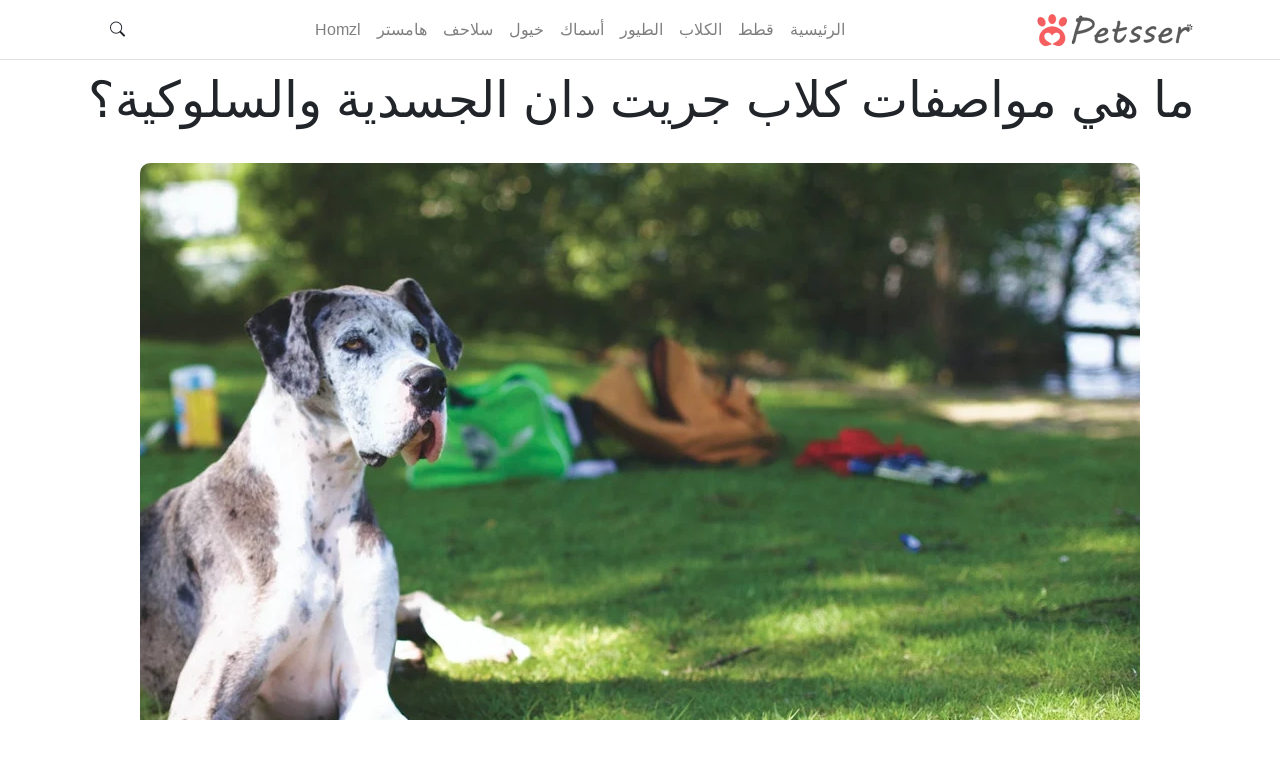

--- FILE ---
content_type: text/html; charset=UTF-8
request_url: https://petsser.com/%D9%85%D9%88%D8%A7%D8%B5%D9%81%D8%A7%D8%AA-%D9%83%D9%84%D8%A7%D8%A8-%D8%AC%D8%B1%D9%8A%D8%AA-%D8%AF%D8%A7%D9%86-%D8%A7%D9%84%D8%AC%D8%B3%D8%AF%D9%8A%D8%A9-%D8%A7%D9%84%D8%B3%D9%84%D9%88%D9%83%D9%8A/
body_size: 19195
content:
<!DOCTYPE html>
<html dir="rtl" lang="ar">
<head>
    <meta charset="UTF-8"/>
    <meta name="viewport" content="initial-scale = 1.0, maximum-scale = 1.0, user-scalable = no, width = device-width">
    <link rel="pingback" href="https://petsser.com/xmlrpc.php"/>
    <meta http-equiv="X-UA-Compatible" content="IE=edge,chrome=1">
            <link href="https://petsser.com/wp-content/themes/promediazcore/assets/css/ar/bootstrap.min.css" rel="stylesheet">
        <link href="https://petsser.com/wp-content/themes/promediazcore/style.css" rel="stylesheet">
        <link href="https://petsser.com/wp-content/themes/promediazcore/assets/css/ar_style.css" rel="stylesheet">
        <meta name='robots' content='index, follow, max-image-preview:large, max-snippet:-1, max-video-preview:-1' />

	<!-- This site is optimized with the Yoast SEO plugin v26.5 - https://yoast.com/wordpress/plugins/seo/ -->
	<title>ما هي مواصفات كلاب جريت دان الجسدية والسلوكية؟</title>
	<meta name="description" content="كلب جريت دان من الكلاب الكبيرة والضخمة والتي تمتلك شكل وجسد قوي، مما يجعل الكثير من الناس يرغبون في تربيته، فما هي مواصفاته؟" />
	<link rel="canonical" href="https://petsser.com/مواصفات-كلاب-جريت-دان-الجسدية-السلوكي/" />
	<meta property="og:locale" content="ar_AR" />
	<meta property="og:type" content="article" />
	<meta property="og:title" content="ما هي مواصفات كلاب جريت دان الجسدية والسلوكية؟" />
	<meta property="og:description" content="كلب جريت دان من الكلاب الكبيرة والضخمة والتي تمتلك شكل وجسد قوي، مما يجعل الكثير من الناس يرغبون في تربيته، فما هي مواصفاته؟" />
	<meta property="og:url" content="https://petsser.com/مواصفات-كلاب-جريت-دان-الجسدية-السلوكي/" />
	<meta property="og:site_name" content="Petsser" />
	<meta property="article:author" content="https://www.facebook.com/RosetteRafaat2" />
	<meta property="article:published_time" content="2022-08-11T06:36:31+00:00" />
	<meta property="og:image" content="https://petsser.com/wp-content/uploads/2022/01/great_dane.jpg" />
	<meta property="og:image:width" content="1000" />
	<meta property="og:image:height" content="750" />
	<meta property="og:image:type" content="image/jpeg" />
	<meta name="author" content="Rosette Rafaat" />
	<meta name="twitter:card" content="summary_large_image" />
	<meta name="twitter:label1" content="كُتب بواسطة" />
	<meta name="twitter:data1" content="Rosette Rafaat" />
	<meta name="twitter:label2" content="وقت القراءة المُقدّر" />
	<meta name="twitter:data2" content="5 دقائق" />
	<script type="application/ld+json" class="yoast-schema-graph">{"@context":"https://schema.org","@graph":[{"@type":"Article","@id":"https://petsser.com/%d9%85%d9%88%d8%a7%d8%b5%d9%81%d8%a7%d8%aa-%d9%83%d9%84%d8%a7%d8%a8-%d8%ac%d8%b1%d9%8a%d8%aa-%d8%af%d8%a7%d9%86-%d8%a7%d9%84%d8%ac%d8%b3%d8%af%d9%8a%d8%a9-%d8%a7%d9%84%d8%b3%d9%84%d9%88%d9%83%d9%8a/#article","isPartOf":{"@id":"https://petsser.com/%d9%85%d9%88%d8%a7%d8%b5%d9%81%d8%a7%d8%aa-%d9%83%d9%84%d8%a7%d8%a8-%d8%ac%d8%b1%d9%8a%d8%aa-%d8%af%d8%a7%d9%86-%d8%a7%d9%84%d8%ac%d8%b3%d8%af%d9%8a%d8%a9-%d8%a7%d9%84%d8%b3%d9%84%d9%88%d9%83%d9%8a/"},"author":{"name":"Rosette Rafaat","@id":"https://petsser.com/#/schema/person/7c8fab831e084f966d94b93ebff805e8"},"headline":"ما هي مواصفات كلاب جريت دان الجسدية والسلوكية؟","datePublished":"2022-08-11T06:36:31+00:00","mainEntityOfPage":{"@id":"https://petsser.com/%d9%85%d9%88%d8%a7%d8%b5%d9%81%d8%a7%d8%aa-%d9%83%d9%84%d8%a7%d8%a8-%d8%ac%d8%b1%d9%8a%d8%aa-%d8%af%d8%a7%d9%86-%d8%a7%d9%84%d8%ac%d8%b3%d8%af%d9%8a%d8%a9-%d8%a7%d9%84%d8%b3%d9%84%d9%88%d9%83%d9%8a/"},"wordCount":2,"commentCount":0,"publisher":{"@id":"https://petsser.com/#organization"},"image":{"@id":"https://petsser.com/%d9%85%d9%88%d8%a7%d8%b5%d9%81%d8%a7%d8%aa-%d9%83%d9%84%d8%a7%d8%a8-%d8%ac%d8%b1%d9%8a%d8%aa-%d8%af%d8%a7%d9%86-%d8%a7%d9%84%d8%ac%d8%b3%d8%af%d9%8a%d8%a9-%d8%a7%d9%84%d8%b3%d9%84%d9%88%d9%83%d9%8a/#primaryimage"},"thumbnailUrl":"https://petsser.com/wp-content/uploads/2022/01/great_dane.jpg","keywords":["كلب جريت دان"],"articleSection":["كلب جريت دان"],"inLanguage":"ar","potentialAction":[{"@type":"CommentAction","name":"Comment","target":["https://petsser.com/%d9%85%d9%88%d8%a7%d8%b5%d9%81%d8%a7%d8%aa-%d9%83%d9%84%d8%a7%d8%a8-%d8%ac%d8%b1%d9%8a%d8%aa-%d8%af%d8%a7%d9%86-%d8%a7%d9%84%d8%ac%d8%b3%d8%af%d9%8a%d8%a9-%d8%a7%d9%84%d8%b3%d9%84%d9%88%d9%83%d9%8a/#respond"]}]},{"@type":"WebPage","@id":"https://petsser.com/%d9%85%d9%88%d8%a7%d8%b5%d9%81%d8%a7%d8%aa-%d9%83%d9%84%d8%a7%d8%a8-%d8%ac%d8%b1%d9%8a%d8%aa-%d8%af%d8%a7%d9%86-%d8%a7%d9%84%d8%ac%d8%b3%d8%af%d9%8a%d8%a9-%d8%a7%d9%84%d8%b3%d9%84%d9%88%d9%83%d9%8a/","url":"https://petsser.com/%d9%85%d9%88%d8%a7%d8%b5%d9%81%d8%a7%d8%aa-%d9%83%d9%84%d8%a7%d8%a8-%d8%ac%d8%b1%d9%8a%d8%aa-%d8%af%d8%a7%d9%86-%d8%a7%d9%84%d8%ac%d8%b3%d8%af%d9%8a%d8%a9-%d8%a7%d9%84%d8%b3%d9%84%d9%88%d9%83%d9%8a/","name":"ما هي مواصفات كلاب جريت دان الجسدية والسلوكية؟","isPartOf":{"@id":"https://petsser.com/#website"},"primaryImageOfPage":{"@id":"https://petsser.com/%d9%85%d9%88%d8%a7%d8%b5%d9%81%d8%a7%d8%aa-%d9%83%d9%84%d8%a7%d8%a8-%d8%ac%d8%b1%d9%8a%d8%aa-%d8%af%d8%a7%d9%86-%d8%a7%d9%84%d8%ac%d8%b3%d8%af%d9%8a%d8%a9-%d8%a7%d9%84%d8%b3%d9%84%d9%88%d9%83%d9%8a/#primaryimage"},"image":{"@id":"https://petsser.com/%d9%85%d9%88%d8%a7%d8%b5%d9%81%d8%a7%d8%aa-%d9%83%d9%84%d8%a7%d8%a8-%d8%ac%d8%b1%d9%8a%d8%aa-%d8%af%d8%a7%d9%86-%d8%a7%d9%84%d8%ac%d8%b3%d8%af%d9%8a%d8%a9-%d8%a7%d9%84%d8%b3%d9%84%d9%88%d9%83%d9%8a/#primaryimage"},"thumbnailUrl":"https://petsser.com/wp-content/uploads/2022/01/great_dane.jpg","datePublished":"2022-08-11T06:36:31+00:00","description":"كلب جريت دان من الكلاب الكبيرة والضخمة والتي تمتلك شكل وجسد قوي، مما يجعل الكثير من الناس يرغبون في تربيته، فما هي مواصفاته؟","breadcrumb":{"@id":"https://petsser.com/%d9%85%d9%88%d8%a7%d8%b5%d9%81%d8%a7%d8%aa-%d9%83%d9%84%d8%a7%d8%a8-%d8%ac%d8%b1%d9%8a%d8%aa-%d8%af%d8%a7%d9%86-%d8%a7%d9%84%d8%ac%d8%b3%d8%af%d9%8a%d8%a9-%d8%a7%d9%84%d8%b3%d9%84%d9%88%d9%83%d9%8a/#breadcrumb"},"inLanguage":"ar","potentialAction":[{"@type":"ReadAction","target":["https://petsser.com/%d9%85%d9%88%d8%a7%d8%b5%d9%81%d8%a7%d8%aa-%d9%83%d9%84%d8%a7%d8%a8-%d8%ac%d8%b1%d9%8a%d8%aa-%d8%af%d8%a7%d9%86-%d8%a7%d9%84%d8%ac%d8%b3%d8%af%d9%8a%d8%a9-%d8%a7%d9%84%d8%b3%d9%84%d9%88%d9%83%d9%8a/"]}]},{"@type":"ImageObject","inLanguage":"ar","@id":"https://petsser.com/%d9%85%d9%88%d8%a7%d8%b5%d9%81%d8%a7%d8%aa-%d9%83%d9%84%d8%a7%d8%a8-%d8%ac%d8%b1%d9%8a%d8%aa-%d8%af%d8%a7%d9%86-%d8%a7%d9%84%d8%ac%d8%b3%d8%af%d9%8a%d8%a9-%d8%a7%d9%84%d8%b3%d9%84%d9%88%d9%83%d9%8a/#primaryimage","url":"https://petsser.com/wp-content/uploads/2022/01/great_dane.jpg","contentUrl":"https://petsser.com/wp-content/uploads/2022/01/great_dane.jpg","width":1000,"height":750,"caption":"دنواه"},{"@type":"BreadcrumbList","@id":"https://petsser.com/%d9%85%d9%88%d8%a7%d8%b5%d9%81%d8%a7%d8%aa-%d9%83%d9%84%d8%a7%d8%a8-%d8%ac%d8%b1%d9%8a%d8%aa-%d8%af%d8%a7%d9%86-%d8%a7%d9%84%d8%ac%d8%b3%d8%af%d9%8a%d8%a9-%d8%a7%d9%84%d8%b3%d9%84%d9%88%d9%83%d9%8a/#breadcrumb","itemListElement":[{"@type":"ListItem","position":1,"name":"Home","item":"https://petsser.com/"},{"@type":"ListItem","position":2,"name":"الكلاب","item":"https://petsser.com/category/%d8%a7%d9%84%d9%83%d9%84%d8%a7%d8%a8/"},{"@type":"ListItem","position":3,"name":"كلب جريت دان","item":"https://petsser.com/category/%d8%a7%d9%84%d9%83%d9%84%d8%a7%d8%a8/%d9%83%d9%84%d8%a8-%d8%ac%d8%b1%d9%8a%d8%aa-%d8%af%d8%a7%d9%86/"},{"@type":"ListItem","position":4,"name":"ما هي مواصفات كلاب جريت دان الجسدية والسلوكية؟"}]},{"@type":"WebSite","@id":"https://petsser.com/#website","url":"https://petsser.com/","name":"Petsser","description":"Petsser","publisher":{"@id":"https://petsser.com/#organization"},"potentialAction":[{"@type":"SearchAction","target":{"@type":"EntryPoint","urlTemplate":"https://petsser.com/?s={search_term_string}"},"query-input":{"@type":"PropertyValueSpecification","valueRequired":true,"valueName":"search_term_string"}}],"inLanguage":"ar"},{"@type":"Organization","@id":"https://petsser.com/#organization","name":"Homzl","url":"https://petsser.com/","logo":{"@type":"ImageObject","inLanguage":"ar","@id":"https://petsser.com/#/schema/logo/image/","url":"https://petsser.com/wp-content/uploads/2021/04/homzl-logo.png","contentUrl":"https://petsser.com/wp-content/uploads/2021/04/homzl-logo.png","width":160,"height":38,"caption":"Homzl"},"image":{"@id":"https://petsser.com/#/schema/logo/image/"}},{"@type":"Person","@id":"https://petsser.com/#/schema/person/7c8fab831e084f966d94b93ebff805e8","name":"Rosette Rafaat","image":{"@type":"ImageObject","inLanguage":"ar","@id":"https://petsser.com/#/schema/person/image/","url":"https://secure.gravatar.com/avatar/2ae105e110323020508e9219dcd62dabaeed18b89f7c7e65ae9047c1f23c3133?s=96&d=mm&r=g","contentUrl":"https://secure.gravatar.com/avatar/2ae105e110323020508e9219dcd62dabaeed18b89f7c7e65ae9047c1f23c3133?s=96&d=mm&r=g","caption":"Rosette Rafaat"},"sameAs":["https://www.facebook.com/RosetteRafaat2","https://www.linkedin.com/in/rosetter/","https://www.youtube.com/channel/UCcjteQi_QuyP7W2Se_6jx4w"],"url":"https://petsser.com/author/rorafaat/"}]}</script>
	<!-- / Yoast SEO plugin. -->


<link rel="alternate" type="application/rss+xml" title="Petsser &laquo; الخلاصة" href="https://petsser.com/feed/" />
<link rel="alternate" type="application/rss+xml" title="Petsser &laquo; خلاصة التعليقات" href="https://petsser.com/comments/feed/" />
<link rel="alternate" type="application/rss+xml" title="Petsser &laquo; ما هي مواصفات كلاب جريت دان الجسدية والسلوكية؟ خلاصة التعليقات" href="https://petsser.com/%d9%85%d9%88%d8%a7%d8%b5%d9%81%d8%a7%d8%aa-%d9%83%d9%84%d8%a7%d8%a8-%d8%ac%d8%b1%d9%8a%d8%aa-%d8%af%d8%a7%d9%86-%d8%a7%d9%84%d8%ac%d8%b3%d8%af%d9%8a%d8%a9-%d8%a7%d9%84%d8%b3%d9%84%d9%88%d9%83%d9%8a/feed/" />
<style id='wp-img-auto-sizes-contain-inline-css' type='text/css'>
img:is([sizes=auto i],[sizes^="auto," i]){contain-intrinsic-size:3000px 1500px}
/*# sourceURL=wp-img-auto-sizes-contain-inline-css */
</style>
<link rel='stylesheet' id='formidable-css' href='https://petsser.com/wp-content/plugins/formidable/css/formidableforms.css?ver=1272326' type='text/css' media='all' />
<style id='classic-theme-styles-inline-css' type='text/css'>
/*! This file is auto-generated */
.wp-block-button__link{color:#fff;background-color:#32373c;border-radius:9999px;box-shadow:none;text-decoration:none;padding:calc(.667em + 2px) calc(1.333em + 2px);font-size:1.125em}.wp-block-file__button{background:#32373c;color:#fff;text-decoration:none}
/*# sourceURL=/wp-includes/css/classic-themes.min.css */
</style>
<link rel="https://api.w.org/" href="https://petsser.com/wp-json/" /><link rel="alternate" title="JSON" type="application/json" href="https://petsser.com/wp-json/wp/v2/posts/42049" /><link rel="EditURI" type="application/rsd+xml" title="RSD" href="https://petsser.com/xmlrpc.php?rsd" />
<link rel='shortlink' href='https://petsser.com/?p=42049' />
<script>document.documentElement.className += " js";</script>
    <link rel="icon" href="https://petsser.com/wp-content/uploads/2021/06/Petsser-icon.png" type="image/x-icon">
    <!-- Global site tag (gtag.js) - Google Analytics -->
<script async src="https://www.googletagmanager.com/gtag/js?id=UA-127223763-8"></script>
<script>
  window.dataLayer = window.dataLayer || [];
  function gtag(){dataLayer.push(arguments);}
  gtag('js', new Date());

  gtag('config', 'UA-127223763-8');
</script>
<script async src="https://pagead2.googlesyndication.com/pagead/js/adsbygoogle.js?client=ca-pub-5865920611124305"
     crossorigin="anonymous"></script><style>
/***************** General ****************************/
/*** Colors ****/

.pro-styled-full-width{
    background:#f65e5e;
}
.pro-styled-full-width input, .pro-styled-full-width select{
    background:#f41f1f;
}
.pro-styled-full-width input[type="submit"]:hover{
    background:#5d5d5d;
}

.pro-simple-footer .pro-footerTop .pro-title span{
    border-color: #f41f1f;
}
#pro-footerMenu li.current-menu-item a{
    color: #f65e5e !important;
}
a, .cart-contents, a.pro-colored-link  {
    color: #f65e5e;
}
a:hover {
    color: #f41f1f;
}
.pro-keywords-tags a, .pro-keywords-tags a:hover, .pro-colored-btn, .pro-colored-btn:hover, .pro-horizontal-form input[type="submit"],
a.pro-thin-btn.pro-thin-reset:hover{
    color:#ffffff;
}
.pro-keywords-tags a, .numberedPagination .page-numbers, .pro-horizontal-form input[type="submit"]:hover,
a.pro-thin-btn.pro-thin-reset:hover {
    background:#f65e5e;
}
.pro-keywords-tags a:hover, .pro-colored-btn, .numberedPagination .current, .numberedPagination .page-numbers:hover, a.pro-thin-btn,
.oneRelatedItemTitle, .pro-horizontal-form input[type="submit"], a.pro-thin-btn.pro-thin-reset, .pro-separator:after  {
    background:#f41f1f;
}
.pro-comment-submit{
    background:#f65e5e !important;
}
.pro-comment-submit:hover{
    background:#f41f1f !important;
}
.pro-colored-btn, .numberedPagination .current, a.pro-thin-btn{
    border: 2px solid #f65e5e;
}
.pro-single-article-category-image:hover, .pro-comment-form-input, .pro-comment-submit, a.pro-thin-btn   {
    border: 2px solid #f41f1f;
}

.pro-colored-btn:hover{
    background: #5d5d5d;
    border: 2px solid #000000;
}
.pro-smallMainNavArea {
    border-bottom: 2px solid #f4adad;
}
.relatedPostsSecTitle span {
    border-bottom: 3px solid #f41f1f;
}
.tableOfContentTitle span {
    border-bottom: 3px solid #f41f1f !important;
}
.pro-comment-submit {
    margin-right: 15px;
}
table.pro-styled-table-hovered td{
    border:1px solid #e4e4e4;
}
.pro-separator {
    background: #d6d6d6;
}
table.pro-styled-table-hovered tr:hover {
    background-color: #e4e4e4 !important;
}
.pro-heading-bottomBorder .pro-heading-colored-border {
    border-color: #f41f1f !important;
}
.comment-element .reply a {
    border-color: #f41f1f;
}
.sbtn {
    border-color: #f65e5e;
    background-color: #f41f1f;
}
@media screen and (max-width: 1200px){
    .sbtn {
        background-color: #ffffff;
        border-color: #e8e8e8;
        color: #f41f1f;
    }
}
</style><style id='global-styles-inline-css' type='text/css'>
:root{--wp--preset--aspect-ratio--square: 1;--wp--preset--aspect-ratio--4-3: 4/3;--wp--preset--aspect-ratio--3-4: 3/4;--wp--preset--aspect-ratio--3-2: 3/2;--wp--preset--aspect-ratio--2-3: 2/3;--wp--preset--aspect-ratio--16-9: 16/9;--wp--preset--aspect-ratio--9-16: 9/16;--wp--preset--color--black: #000000;--wp--preset--color--cyan-bluish-gray: #abb8c3;--wp--preset--color--white: #ffffff;--wp--preset--color--pale-pink: #f78da7;--wp--preset--color--vivid-red: #cf2e2e;--wp--preset--color--luminous-vivid-orange: #ff6900;--wp--preset--color--luminous-vivid-amber: #fcb900;--wp--preset--color--light-green-cyan: #7bdcb5;--wp--preset--color--vivid-green-cyan: #00d084;--wp--preset--color--pale-cyan-blue: #8ed1fc;--wp--preset--color--vivid-cyan-blue: #0693e3;--wp--preset--color--vivid-purple: #9b51e0;--wp--preset--gradient--vivid-cyan-blue-to-vivid-purple: linear-gradient(135deg,rgb(6,147,227) 0%,rgb(155,81,224) 100%);--wp--preset--gradient--light-green-cyan-to-vivid-green-cyan: linear-gradient(135deg,rgb(122,220,180) 0%,rgb(0,208,130) 100%);--wp--preset--gradient--luminous-vivid-amber-to-luminous-vivid-orange: linear-gradient(135deg,rgb(252,185,0) 0%,rgb(255,105,0) 100%);--wp--preset--gradient--luminous-vivid-orange-to-vivid-red: linear-gradient(135deg,rgb(255,105,0) 0%,rgb(207,46,46) 100%);--wp--preset--gradient--very-light-gray-to-cyan-bluish-gray: linear-gradient(135deg,rgb(238,238,238) 0%,rgb(169,184,195) 100%);--wp--preset--gradient--cool-to-warm-spectrum: linear-gradient(135deg,rgb(74,234,220) 0%,rgb(151,120,209) 20%,rgb(207,42,186) 40%,rgb(238,44,130) 60%,rgb(251,105,98) 80%,rgb(254,248,76) 100%);--wp--preset--gradient--blush-light-purple: linear-gradient(135deg,rgb(255,206,236) 0%,rgb(152,150,240) 100%);--wp--preset--gradient--blush-bordeaux: linear-gradient(135deg,rgb(254,205,165) 0%,rgb(254,45,45) 50%,rgb(107,0,62) 100%);--wp--preset--gradient--luminous-dusk: linear-gradient(135deg,rgb(255,203,112) 0%,rgb(199,81,192) 50%,rgb(65,88,208) 100%);--wp--preset--gradient--pale-ocean: linear-gradient(135deg,rgb(255,245,203) 0%,rgb(182,227,212) 50%,rgb(51,167,181) 100%);--wp--preset--gradient--electric-grass: linear-gradient(135deg,rgb(202,248,128) 0%,rgb(113,206,126) 100%);--wp--preset--gradient--midnight: linear-gradient(135deg,rgb(2,3,129) 0%,rgb(40,116,252) 100%);--wp--preset--font-size--small: 13px;--wp--preset--font-size--medium: 20px;--wp--preset--font-size--large: 36px;--wp--preset--font-size--x-large: 42px;--wp--preset--spacing--20: 0.44rem;--wp--preset--spacing--30: 0.67rem;--wp--preset--spacing--40: 1rem;--wp--preset--spacing--50: 1.5rem;--wp--preset--spacing--60: 2.25rem;--wp--preset--spacing--70: 3.38rem;--wp--preset--spacing--80: 5.06rem;--wp--preset--shadow--natural: 6px 6px 9px rgba(0, 0, 0, 0.2);--wp--preset--shadow--deep: 12px 12px 50px rgba(0, 0, 0, 0.4);--wp--preset--shadow--sharp: 6px 6px 0px rgba(0, 0, 0, 0.2);--wp--preset--shadow--outlined: 6px 6px 0px -3px rgb(255, 255, 255), 6px 6px rgb(0, 0, 0);--wp--preset--shadow--crisp: 6px 6px 0px rgb(0, 0, 0);}:where(.is-layout-flex){gap: 0.5em;}:where(.is-layout-grid){gap: 0.5em;}body .is-layout-flex{display: flex;}.is-layout-flex{flex-wrap: wrap;align-items: center;}.is-layout-flex > :is(*, div){margin: 0;}body .is-layout-grid{display: grid;}.is-layout-grid > :is(*, div){margin: 0;}:where(.wp-block-columns.is-layout-flex){gap: 2em;}:where(.wp-block-columns.is-layout-grid){gap: 2em;}:where(.wp-block-post-template.is-layout-flex){gap: 1.25em;}:where(.wp-block-post-template.is-layout-grid){gap: 1.25em;}.has-black-color{color: var(--wp--preset--color--black) !important;}.has-cyan-bluish-gray-color{color: var(--wp--preset--color--cyan-bluish-gray) !important;}.has-white-color{color: var(--wp--preset--color--white) !important;}.has-pale-pink-color{color: var(--wp--preset--color--pale-pink) !important;}.has-vivid-red-color{color: var(--wp--preset--color--vivid-red) !important;}.has-luminous-vivid-orange-color{color: var(--wp--preset--color--luminous-vivid-orange) !important;}.has-luminous-vivid-amber-color{color: var(--wp--preset--color--luminous-vivid-amber) !important;}.has-light-green-cyan-color{color: var(--wp--preset--color--light-green-cyan) !important;}.has-vivid-green-cyan-color{color: var(--wp--preset--color--vivid-green-cyan) !important;}.has-pale-cyan-blue-color{color: var(--wp--preset--color--pale-cyan-blue) !important;}.has-vivid-cyan-blue-color{color: var(--wp--preset--color--vivid-cyan-blue) !important;}.has-vivid-purple-color{color: var(--wp--preset--color--vivid-purple) !important;}.has-black-background-color{background-color: var(--wp--preset--color--black) !important;}.has-cyan-bluish-gray-background-color{background-color: var(--wp--preset--color--cyan-bluish-gray) !important;}.has-white-background-color{background-color: var(--wp--preset--color--white) !important;}.has-pale-pink-background-color{background-color: var(--wp--preset--color--pale-pink) !important;}.has-vivid-red-background-color{background-color: var(--wp--preset--color--vivid-red) !important;}.has-luminous-vivid-orange-background-color{background-color: var(--wp--preset--color--luminous-vivid-orange) !important;}.has-luminous-vivid-amber-background-color{background-color: var(--wp--preset--color--luminous-vivid-amber) !important;}.has-light-green-cyan-background-color{background-color: var(--wp--preset--color--light-green-cyan) !important;}.has-vivid-green-cyan-background-color{background-color: var(--wp--preset--color--vivid-green-cyan) !important;}.has-pale-cyan-blue-background-color{background-color: var(--wp--preset--color--pale-cyan-blue) !important;}.has-vivid-cyan-blue-background-color{background-color: var(--wp--preset--color--vivid-cyan-blue) !important;}.has-vivid-purple-background-color{background-color: var(--wp--preset--color--vivid-purple) !important;}.has-black-border-color{border-color: var(--wp--preset--color--black) !important;}.has-cyan-bluish-gray-border-color{border-color: var(--wp--preset--color--cyan-bluish-gray) !important;}.has-white-border-color{border-color: var(--wp--preset--color--white) !important;}.has-pale-pink-border-color{border-color: var(--wp--preset--color--pale-pink) !important;}.has-vivid-red-border-color{border-color: var(--wp--preset--color--vivid-red) !important;}.has-luminous-vivid-orange-border-color{border-color: var(--wp--preset--color--luminous-vivid-orange) !important;}.has-luminous-vivid-amber-border-color{border-color: var(--wp--preset--color--luminous-vivid-amber) !important;}.has-light-green-cyan-border-color{border-color: var(--wp--preset--color--light-green-cyan) !important;}.has-vivid-green-cyan-border-color{border-color: var(--wp--preset--color--vivid-green-cyan) !important;}.has-pale-cyan-blue-border-color{border-color: var(--wp--preset--color--pale-cyan-blue) !important;}.has-vivid-cyan-blue-border-color{border-color: var(--wp--preset--color--vivid-cyan-blue) !important;}.has-vivid-purple-border-color{border-color: var(--wp--preset--color--vivid-purple) !important;}.has-vivid-cyan-blue-to-vivid-purple-gradient-background{background: var(--wp--preset--gradient--vivid-cyan-blue-to-vivid-purple) !important;}.has-light-green-cyan-to-vivid-green-cyan-gradient-background{background: var(--wp--preset--gradient--light-green-cyan-to-vivid-green-cyan) !important;}.has-luminous-vivid-amber-to-luminous-vivid-orange-gradient-background{background: var(--wp--preset--gradient--luminous-vivid-amber-to-luminous-vivid-orange) !important;}.has-luminous-vivid-orange-to-vivid-red-gradient-background{background: var(--wp--preset--gradient--luminous-vivid-orange-to-vivid-red) !important;}.has-very-light-gray-to-cyan-bluish-gray-gradient-background{background: var(--wp--preset--gradient--very-light-gray-to-cyan-bluish-gray) !important;}.has-cool-to-warm-spectrum-gradient-background{background: var(--wp--preset--gradient--cool-to-warm-spectrum) !important;}.has-blush-light-purple-gradient-background{background: var(--wp--preset--gradient--blush-light-purple) !important;}.has-blush-bordeaux-gradient-background{background: var(--wp--preset--gradient--blush-bordeaux) !important;}.has-luminous-dusk-gradient-background{background: var(--wp--preset--gradient--luminous-dusk) !important;}.has-pale-ocean-gradient-background{background: var(--wp--preset--gradient--pale-ocean) !important;}.has-electric-grass-gradient-background{background: var(--wp--preset--gradient--electric-grass) !important;}.has-midnight-gradient-background{background: var(--wp--preset--gradient--midnight) !important;}.has-small-font-size{font-size: var(--wp--preset--font-size--small) !important;}.has-medium-font-size{font-size: var(--wp--preset--font-size--medium) !important;}.has-large-font-size{font-size: var(--wp--preset--font-size--large) !important;}.has-x-large-font-size{font-size: var(--wp--preset--font-size--x-large) !important;}
/*# sourceURL=global-styles-inline-css */
</style>
</head>
<body class="rtl wp-singular post-template-default single single-post postid-42049 single-format-standard wp-theme-promediazcore font-roboto font-medium wp-ar">
<header id="pro-header" itemscope="itemscope" itemtype="http://schema.org/WPHeader" role="banner" class="container-fluid roboto pro-innerHeaderNav">
    <nav class="navbar navbar-expand-lg fixed-top navbar-light bg-whiteLight transition-element pro-mainNavArea">
            <div class="container">
                <a  class="navbar-brand pro-mainLogo" href="https://petsser.com" title="Petsser" class="navbar-brand pro-mainLogo">
    <img src="https://petsser.com/wp-content/uploads/2021/06/Petsser.png"  height="34"  width="160"  title="Petsser" alt="Petsser" />
    </a>
                <button class="navbar-toggler" type="button" data-toggle="collapse"
                        data-target="#navbarSupportedContent" aria-controls="navbarSupportedContent"
                        aria-expanded="false" aria-label="Toggle navigation">
                    <span class="navbar-toggler-icon"></span>
                </button>
                <div class="collapse navbar-collapse" id="navbarSupportedContent">
                    <ul id="pro-main_menu" class="pro-menu navbar-nav mr-auto mx-auto" itemtype="http://www.schema.org/SiteNavigationElement"><li itemprop="name" id="menu-item-594" class="nav-item menu-item menu-item-type-post_type menu-item-object-page menu-item-home"><a itemprop="url"  href="https://petsser.com/"class="nav-link">الرئيسية</a></li>
<li itemprop="name" id="menu-item-3027" class="nav-item menu-item menu-item-type-taxonomy menu-item-object-category"><a itemprop="url"  href="https://petsser.com/category/%d9%82%d8%b7%d8%b7/"class="nav-link">قطط</a></li>
<li itemprop="name" id="menu-item-34929" class="nav-item menu-item menu-item-type-taxonomy menu-item-object-category current-post-ancestor"><a itemprop="url"  href="https://petsser.com/category/%d8%a7%d9%84%d9%83%d9%84%d8%a7%d8%a8/"class="nav-link">الكلاب</a></li>
<li itemprop="name" id="menu-item-3026" class="nav-item menu-item menu-item-type-taxonomy menu-item-object-category"><a itemprop="url"  href="https://petsser.com/category/%d8%a7%d9%84%d8%b7%d9%8a%d9%88%d8%b1/"class="nav-link">الطيور</a></li>
<li itemprop="name" id="menu-item-3030" class="nav-item menu-item menu-item-type-taxonomy menu-item-object-category"><a itemprop="url"  href="https://petsser.com/category/%d8%a3%d8%b3%d9%85%d8%a7%d9%83/"class="nav-link">أسماك</a></li>
<li itemprop="name" id="menu-item-3029" class="nav-item menu-item menu-item-type-taxonomy menu-item-object-category"><a itemprop="url"  href="https://petsser.com/category/%d8%ae%d9%8a%d9%88%d9%84/"class="nav-link">خيول</a></li>
<li itemprop="name" id="menu-item-3025" class="nav-item menu-item menu-item-type-taxonomy menu-item-object-category"><a itemprop="url"  href="https://petsser.com/category/%d8%b3%d9%84%d8%a7%d8%ad%d9%81/"class="nav-link">سلاحف</a></li>
<li itemprop="name" id="menu-item-3028" class="nav-item menu-item menu-item-type-taxonomy menu-item-object-category"><a itemprop="url"  href="https://petsser.com/category/%d9%87%d8%a7%d9%85%d8%b3%d8%aa%d8%b1/"class="nav-link">هامستر</a></li>
<li itemprop="name" id="menu-item-51292" class="nav-item menu-item menu-item-type-custom menu-item-object-custom"><a itemprop="url"  href="https://petsser.com/homzl/"class="nav-link">Homzl</a></li>
</ul>
                    
                    <div class="pro-rightNav pro-headerSearch searchBox"><div class="searchlink" id="searchlink">
                        <svg width="1em" height="1em" viewBox="0 0 16 16" class="bi bi-search searchButtonTrigger" fill="currentColor" xmlns="http://www.w3.org/2000/svg">
                            <path fill-rule="evenodd" d="M10.442 10.442a1 1 0 0 1 1.415 0l3.85 3.85a1 1 0 0 1-1.414 1.415l-3.85-3.85a1 1 0 0 1 0-1.415z"/>
                            <path fill-rule="evenodd" d="M6.5 12a5.5 5.5 0 1 0 0-11 5.5 5.5 0 0 0 0 11zM13 6.5a6.5 6.5 0 1 1-13 0 6.5 6.5 0 0 1 13 0z"/>
                        </svg>
                        <div class="searchform">
                            <form id="search" action="https://petsser.com">
                                <input type="text" class="s" id="s" name="s" placeholder="بحث">
                                <button type="submit" class="sbtn"><svg width="1em" height="1em" viewBox="0 0 16 16" class="bi bi-search" fill="currentColor" xmlns="http://www.w3.org/2000/svg">
                                        <path fill-rule="evenodd" d="M10.442 10.442a1 1 0 0 1 1.415 0l3.85 3.85a1 1 0 0 1-1.414 1.415l-3.85-3.85a1 1 0 0 1 0-1.415z"/>
                                        <path fill-rule="evenodd" d="M6.5 12a5.5 5.5 0 1 0 0-11 5.5 5.5 0 0 0 0 11zM13 6.5a6.5 6.5 0 1 1-13 0 6.5 6.5 0 0 1 13 0z"/>
                                    </svg></button>
                            </form>
                        </div>
                    </div></div>
                    
                </div>
            </div>
        </nav></header>
<div class="pro-single-minimal">
    <article class="pro-full-post-layout-article">
        <div class="pro-minimal-header">
            <div class="container pro-rmable-padding ">
                                <div class="pro-post-full-header"><div class="pro-post-full-title"><h1 itemprop="headline" class="name post-title entry-title">ما هي مواصفات كلاب جريت دان الجسدية والسلوكية؟</h1></div></div>            </div>
        </div>


        <div class="container pro-rmable-padding">
            <div class="pro-post-full-content">
                                <div class="pro-featuredInArticle "><div class="pro-content-image-wrapper"><img src="https://petsser.com/wp-content/uploads/2022/01/great_dane.jpg" title="ما هي مواصفات كلاب جريت دان الجسدية والسلوكية؟" alt="ما هي مواصفات كلاب جريت دان الجسدية والسلوكية؟" srcset="https://petsser.com/wp-content/uploads/2022/01/great_dane.jpg 1000w, https://petsser.com/wp-content/uploads/2022/01/great_dane-300x225.jpg 300w, https://petsser.com/wp-content/uploads/2022/01/great_dane-768x576.jpg 768w" sizes="(max-width: 1000px) 100vw, 1000px" class="pro-noLazyLoadImage" /></div></div>
                                                <p>كلب جريت دان من الكلاب الكبيرة والضخمة والتي تمتلك شكل وجسد قوي، مما يجعل الكثير من الناس يرغبون في تربيته، فما هي مواصفاته؟</p>
<p>يرجع هذا النوع من الكلاب إلى سلالة &#8220;<strong>الماستيف</strong>&#8220;، حيث يدعى باللغة الإنجليزية باسم &#8220;<strong>Great Dane</strong>&#8220;، وباللغة العربية باسم &#8220;<strong>الكلب الدنماركي الضخم</strong>&#8221; أو &#8220;<strong>الدنواه</strong>&#8220;.</p>
<p>ويتميز هذا النوع بجسمه الضخم، وبنيته العضلية القوية، وشكله المهيب والقادر على إثارة الذعر في قلوب السارقين والمعتدين.</p>
<p>ويستحق هذا الكلب أن يدعى باسم &#8220;<strong>الكلب العملاق</strong>&#8220;، وذلك نظرًا لأنه واحد من أضخم الكلاب في العالم من حيث الحجم، وبالتالي يسهل عليك أن تميزه من بين الفصائل والسلالات الأخرى.</p><div class="pro-Revs-container pro-Revs-5"><!-- Ezoic - top_of_page - top_of_page -->
<div id="ezoic-pub-ad-placeholder-118"> </div>
<!-- End Ezoic - top_of_page - top_of_page --></div>
<p><div class="pro-content-image-wrapper"><img fetchpriority="high" decoding="async" class="alignnone wp-image-42362 size-full" title="مواصفات كلاب " src="https://petsser.com/wp-content/uploads/2022/01/Great_dane_white.jpg" alt="مواصفات كلاب جريت دان " width="1000" height="750" srcset="https://petsser.com/wp-content/uploads/2022/01/Great_dane_white.jpg 1000w, https://petsser.com/wp-content/uploads/2022/01/Great_dane_white-300x225.jpg 300w, https://petsser.com/wp-content/uploads/2022/01/Great_dane_white-768x576.jpg 768w" sizes="(max-width: 1000px) 100vw, 1000px" /></div></p>
<div class="tableOfContentH2">
<div class="tableOfContentTitle"><span>المحتويات</span></div>
<ul><li><a href="#heading-h2-1" title="تاريخ كلب جريت دان">تاريخ كلب جريت دان</a></li><li><a href="#heading-h2-2" title="المواصفات الجسدية">المواصفات الجسدية</a><ul><li><a href="#heading-h3-3" title="1. الشكل">1. الشكل</a></li><li><a href="#heading-h3-4" title="2. الحجم">2. الحجم</a></li><li><a href="#heading-h3-5" title="3. الطول">3. الطول</a></li></ul></li><li><a href="#heading-h2-6" title="المواصفات السلوكية">المواصفات السلوكية</a><ul><li><a href="#heading-h3-7" title="1. الذكاء الشديد">1. الذكاء الشديد</a></li><li><a href="#heading-h3-8" title="2. لطيف تجاه الأطفال والغرباء">2. لطيف تجاه الأطفال والغرباء</a></li><li><a href="#heading-h3-9" title="3. الطاعة">3. الطاعة</a></li></ul></li><li><a href="#heading-h2-10" title="الخلاصة">الخلاصة</a></ul></div><h2 id="heading-h2-1">تاريخ كلب جريت دان</h2>
<p>تُعد هذه السلالة واحدة من أقدم السلالات في العالم، حيث أعلن الأثريون بظهور حفريات وتماثيل لهذا الكلب، ويرجع تاريخها إلى &#8220;<strong>العصر الفرعوني</strong>&#8221; <a href="https://www.khanacademy.org/humanities/world-history/world-history-beginnings/ancient-egypt-hittites/a/egypt-article" target="_blank" rel="noopener">والحضارة المصرية القديمة</a> منذ 3000 عام ما قبل الميلاد.</p>
<p>ثم عثروا على تماثيل له في &#8220;<strong>المعابد البابلية</strong>&#8220;، <a href="https://www.livescience.com/28701-ancient-babylon-center-of-mesopotamian-civilization.html" target="_blank" rel="noopener">والتي شيدها الآشوريون</a> منذ أكثر من 2000 ما قبل الميلاد.</p>
<p>وبعدها وجد الأثريون أدلة وبراهين بأن هذه الفصيلة نشأت في &#8220;<strong>التبت</strong>&#8220;، وذلك بعد أن عثروا على مخطوطات عن تواجد هذه الكلاب في الأدب الصيني منذ 1121 عام ما قبل الميلاد.</p>
<p>يُقال أن الأشوريون قاموا بتبادل هذه الكلاب مع باقي أجزاء العالم، حيث طبقوا نظام المقايضة مع الإغريق والرومان، ومن ثم قام الإغريقيين والرومانيون بتربيته وتهجينه من سلالات أخرى.</p>
<p>ومن أشهر السلالات التي قام المربون المحترفون بتهجينها معهم:</p>
<ul>
<li>كلب الدرواس الإنجليزي</li>
<li>الكلب الذئبي الأيرلندي</li>
</ul>
<p>ثم انتشرت في دول أوروبا، ومن أوائل هذه الدول، كانت دولة &#8220;<strong>ألمانيا</strong>&#8220;، ثم انتقل إلى دولة &#8220;<strong>الدنمارك</strong>&#8220;، وهناك الدنماركيون أطلقوا عليه اسم &#8220;<strong>الكلب</strong> <strong>الدنماركي الضخم</strong>&#8220;.</p>
<p><div class="pro-content-image-wrapper"><img decoding="async" class="alignnone wp-image-42363 size-full" title="دنواه" src="https://petsser.com/wp-content/uploads/2022/01/great_dane.jpg" alt="دنواه" width="1000" height="750" srcset="https://petsser.com/wp-content/uploads/2022/01/great_dane.jpg 1000w, https://petsser.com/wp-content/uploads/2022/01/great_dane-300x225.jpg 300w, https://petsser.com/wp-content/uploads/2022/01/great_dane-768x576.jpg 768w" sizes="(max-width: 1000px) 100vw, 1000px" /></div></p>
<h2 id="heading-h2-2">المواصفات الجسدية</h2>
<p>يتميز بالكثير من المواصفات الجسدية المميزة والتي تفرقه عن باقي الأنواع، وهم كالآتي:</p>
<h3 id="heading-h3-3">1. الشكل</h3>
<p>لديه شكل مميز في الآتي:</p>
<ul>
<li><strong>الرأس</strong>: مربع الشكل</li>
<li><strong>الأذن</strong>: مدببة ومنتصبة</li>
<li><strong>الفرو</strong>: ناعم وأملس</li>
<li><strong>الرقبة</strong>: متناسق حجمها مع حجم الجسم</li>
<li><strong>الأرجل</strong>: رفيعة وطويلة</li>
</ul>
<h3 id="heading-h3-4">2. الحجم</h3>
<p>بنيته العضلية القوية تجعله واحد من أضخم الكلاب في العالم، ويختلف الحجم ما بين الذكور والإناث في الآتي:</p>
<p><strong>الذكر</strong>: يتراوح الحجم ما بين 63 إلى 80 كيلوجرام.</p>
<p><strong>الأنثى</strong>: حجمها ما بين 50 إلى 63 كيلوجرام.</p>
<h3 id="heading-h3-5">3. الطول</h3>
<p>يختلف في الطول بين الذكر والأنثى في الآتي:</p>
<p><strong>الذكور</strong>: حوالي 76 إلى 81 سنتيمتر.</p><div class="pro-Revs-container pro-Revs-20"><!-- Ezoic - under_second_paragraph - under_second_paragraph -->
<div id="ezoic-pub-ad-placeholder-104"> </div>
<!-- End Ezoic - under_second_paragraph - under_second_paragraph --></div>
<p><strong>الإناث</strong>: ما بين 71 إلى 76 سنتيمتر.</p>
<h2 id="heading-h2-6">المواصفات السلوكية</h2>
<p>هذا النوع من الفصائل له الكثير من السلوكيات الجميلة والتي تميزه عن باقي الفصائل، وهي كالآتي:</p>
<h3 id="heading-h3-7">1. الذكاء الشديد</h3>
<p>يمتاز بذكائه الحاد، والذي جعله يستخدمه الملوك والأمراء، واقتنائه من بين باقي السلالات.</p>
<ul>
<li>استخدمه القدماء ككلب حراسة.</li>
<li>كان يقوم بصيد الخنازير.</li>
<li>سريع في ردات فعله إذا شعر بأي حركة غامضة.</li>
<li>مقدام وشجاع.</li>
<li>يحدد الهدف ثم يندفع بقوة نحوه.</li>
<li>يتمتع بالسيطرة والروح القيادية.</li>
</ul>
<h3 id="heading-h3-8">2. لطيف تجاه الأطفال والغرباء</h3>
<p>على الرغم من شكله المهيب، والذي يخيف الكثير وبالأخص السارقين والمجرمين، إلا أن فهو يحب التعامل مع الغرباء.</p>
<p>فهو قادر أن يستقبلهم بمرح، ويبدي استعداده باللعب والمرح معهم، وذلك يرجع إلى تربيته وتدريبه الجيد لترويضه في عدم إيذاء أحد.</p>
<p>أما بالنسبة للأطفال، فهو يُعتبر خير جليس وحامي للأطفال الصغار، فهو قادر على تسليتهم وحمايتهم من المخاطر.</p>
<p>ولكن ننصح دائمًا بمراعاة الكلب وحمايته إذا حدثت أي مضايقات من طفل صغير اتجاهه، وذلك لعدم إدراك الطفل الكافي لطبيعة كلبه.</p>
<h3 id="heading-h3-9">3. الطاعة</h3>
<p>كلما قمت <a href="https://petsser.com/%D8%A3%D9%86%D9%88%D8%A7%D8%B9-%D8%A7%D9%84%D9%83%D9%84%D8%A7%D8%A8-%D9%84%D9%84%D8%AA%D8%B1%D8%A8%D9%8A%D8%A9/#heading-h3-12">بتدريبه منذ الصغر</a>، استجاب معك بسرعة لإطاعة أوامرك، حيث أن يحتاج كلب دنواه دائمًا إلى التدريب بشكل يومي ودائم وبصورة مستمرة.</p>
<p>عليك دائمُا تخصيص حوالي 15 إلى 20 دقيقة من يومك لتدريبه على أداء مهام صغيرة، ولإعطائه مساحة في اللعب واللهو معك ومع باقي أفراد عائلتك.</p>
<p>وننصحك دائمًا بالهدوء وعدم استخدام العنف في تدريب الكلب الخاص بك، لأن المعاملة الجافة واستخدام التعنيف الشديد قادر على إيذاء الكلب.</p>
<p>يمكنك شراء أجهزة النقر لتساعدك وتساعد الكلب على تكرار الأوامر لتدريبه.</p>
<p>ونظرًا أن كلب دنواه من أضخم كلاب العالم، فهو يمتلك ذيل طويل، ويجب عليك أن تخصص له المكان المناسب لتدريبه أو للنوم لتعطي مساحة جيدة لذيله ولمنع حدوث التقرحات به.</p>
<div class="pro_articleSummary">
<h2 id="heading-h2-10">الخلاصة</h2>
<div class="pro_articleSummaryContent">
<p>يرجع تاريخ هذا الكلب إلى القرون القديمة والعصر الفرعوني، حيث وُجد تماثيل فرعونية أثرية، ووجد أيضًا أثريات ترجع إلى الآشوريون، ومخطوطات له من الأدب الصيني.</p>
<p>انتشر تواجده من الآشوريون إلى الإغريق والرومان قديمًا، ثم عاد ظهوره وانتشاره في ألمانيا ثم الدنمارك وغيرها من دول أوروبا.</p>
<p>يتسم بمواصفات جسدية مميزة من حيث الكتلة العضلية ورأسه مربعة الشكل والتي تميزه عن باقي الكلاب.</p>
<p>ويتسم بمواصفات سلوكية مثل الذكاء، وتودده للأطفال، والطاعة.</p>
</div>
</div>
<div class="pro-authorBoxFooter">
<div class="pro-post-meta ">
<div class="pro-authors-img-container">
<div class="pro-post-author-img" style="background-image: url(https://secure.gravatar.com/avatar/2ae105e110323020508e9219dcd62dabaeed18b89f7c7e65ae9047c1f23c3133?s=96&#038;d=mm&#038;r=g) !important;"></div>
</div>
<div class="pro-post-site pro-meta-item">بقلم<span
                itemprop="name">Rosette Rafaat</span>، بتاريخ <span class="pro-post-date pro-meta-item"><time class="entry-date published" datetime="2022-08-11T09:36:31+03:00">11 أغسطس، 2022</time>، أخر تحديث <time class="updated" datetime="2022-04-09T02:07:23+03:00">9 أبريل، 2022</time></span>
        </div>
</div>
<div id="breadcrumbs" class="pro-innerTopHeaderBreadCrumb clearfix"><span><span><a href="https://petsser.com/">Home</a></span> » <span><a href="https://petsser.com/category/%d8%a7%d9%84%d9%83%d9%84%d8%a7%d8%a8/">الكلاب</a></span> » <span><a href="https://petsser.com/category/%d8%a7%d9%84%d9%83%d9%84%d8%a7%d8%a8/%d9%83%d9%84%d8%a8-%d8%ac%d8%b1%d9%8a%d8%aa-%d8%af%d8%a7%d9%86/">كلب جريت دان</a></span> » <span class="breadcrumb_last" aria-current="page">ما هي مواصفات كلاب جريت دان الجسدية والسلوكية؟</span></span></div>
</div>
</p><div class="pro-shareBtns  pro-paddingTopMicro pro-paddingBottomMicro"><span class="pro-inlineSectionTitle">المشاركة:</span><a target="_blank" class="pro-socialbtn-facebook transition-element" href="https://www.facebook.com/sharer/sharer.php?u=https%3A%2F%2Fpetsser.com%2F%25d9%2585%25d9%2588%25d8%25a7%25d8%25b5%25d9%2581%25d8%25a7%25d8%25aa-%25d9%2583%25d9%2584%25d8%25a7%25d8%25a8-%25d8%25ac%25d8%25b1%25d9%258a%25d8%25aa-%25d8%25af%25d8%25a7%25d9%2586-%25d8%25a7%25d9%2584%25d8%25ac%25d8%25b3%25d8%25af%25d9%258a%25d8%25a9-%25d8%25a7%25d9%2584%25d8%25b3%25d9%2584%25d9%2588%25d9%2583%25d9%258a%2F" title="facebook"><i class="fab fa-facebook-f"></i>facebook</a><a target="_blank" class="pro-socialbtn-twitter transition-element" href="https://twitter.com/intent/tweet?text=%D9%85%D8%A7+%D9%87%D9%8A+%D9%85%D9%88%D8%A7%D8%B5%D9%81%D8%A7%D8%AA+%D9%83%D9%84%D8%A7%D8%A8+%D8%AC%D8%B1%D9%8A%D8%AA+%D8%AF%D8%A7%D9%86+%D8%A7%D9%84%D8%AC%D8%B3%D8%AF%D9%8A%D8%A9+%D9%88%D8%A7%D9%84%D8%B3%D9%84%D9%88%D9%83%D9%8A%D8%A9%D8%9F&url=https%3A%2F%2Fpetsser.com%2F%25d9%2585%25d9%2588%25d8%25a7%25d8%25b5%25d9%2581%25d8%25a7%25d8%25aa-%25d9%2583%25d9%2584%25d8%25a7%25d8%25a8-%25d8%25ac%25d8%25b1%25d9%258a%25d8%25aa-%25d8%25af%25d8%25a7%25d9%2586-%25d8%25a7%25d9%2584%25d8%25ac%25d8%25b3%25d8%25af%25d9%258a%25d8%25a9-%25d8%25a7%25d9%2584%25d8%25b3%25d9%2584%25d9%2588%25d9%2583%25d9%258a%2F" title="twitter"><i class="fab fa-twitter"></i>twitter</a><a target="_blank" class="pro-socialbtn-linkedin transition-element" href="https://www.linkedin.com/shareArticle?url=https%3A%2F%2Fpetsser.com%2F%25d9%2585%25d9%2588%25d8%25a7%25d8%25b5%25d9%2581%25d8%25a7%25d8%25aa-%25d9%2583%25d9%2584%25d8%25a7%25d8%25a8-%25d8%25ac%25d8%25b1%25d9%258a%25d8%25aa-%25d8%25af%25d8%25a7%25d9%2586-%25d8%25a7%25d9%2584%25d8%25ac%25d8%25b3%25d8%25af%25d9%258a%25d8%25a9-%25d8%25a7%25d9%2584%25d8%25b3%25d9%2584%25d9%2588%25d9%2583%25d9%258a%2F" title="linkedin"><i class="fab fa-linkedin-in"></i>linkedin</a><a target="_blank" class="pro-socialbtn-pinterest transition-element" href="https://www.pinterest.com/pin/create/button/?url=https%3A%2F%2Fpetsser.com%2F%25d9%2585%25d9%2588%25d8%25a7%25d8%25b5%25d9%2581%25d8%25a7%25d8%25aa-%25d9%2583%25d9%2584%25d8%25a7%25d8%25a8-%25d8%25ac%25d8%25b1%25d9%258a%25d8%25aa-%25d8%25af%25d8%25a7%25d9%2586-%25d8%25a7%25d9%2584%25d8%25ac%25d8%25b3%25d8%25af%25d9%258a%25d8%25a9-%25d8%25a7%25d9%2584%25d8%25b3%25d9%2584%25d9%2588%25d9%2583%25d9%258a%2F" title="pinterest"><i class="fab fa-pinterest"></i>pinterest</a><a target="_blank" class="pro-socialbtn-whatsapp transition-element" href="https://api.whatsapp.com/send?text=%D9%85%D8%A7+%D9%87%D9%8A+%D9%85%D9%88%D8%A7%D8%B5%D9%81%D8%A7%D8%AA+%D9%83%D9%84%D8%A7%D8%A8+%D8%AC%D8%B1%D9%8A%D8%AA+%D8%AF%D8%A7%D9%86+%D8%A7%D9%84%D8%AC%D8%B3%D8%AF%D9%8A%D8%A9+%D9%88%D8%A7%D9%84%D8%B3%D9%84%D9%88%D9%83%D9%8A%D8%A9%D8%9F++https%3A%2F%2Fpetsser.com%2F%25d9%2585%25d9%2588%25d8%25a7%25d8%25b5%25d9%2581%25d8%25a7%25d8%25aa-%25d9%2583%25d9%2584%25d8%25a7%25d8%25a8-%25d8%25ac%25d8%25b1%25d9%258a%25d8%25aa-%25d8%25af%25d8%25a7%25d9%2586-%25d8%25a7%25d9%2584%25d8%25ac%25d8%25b3%25d8%25af%25d9%258a%25d8%25a9-%25d8%25a7%25d9%2584%25d8%25b3%25d9%2584%25d9%2588%25d9%2583%25d9%258a%2F" title="whatsapp"><i class="fab fa-whatapp"></i>whatsapp</a></div><div class="pro-faq-conclusion"><h2>الاسئلة الأكثر شيوعاً</h2><section><div class="pro-FaQuestionTitle"><h2>ما هي المواصفات السلوكية للكلب؟</h2></div><div class="pro-FAQAnswer"><ul>
<li>الذكاء الشديد.</li>
<li>تكيفه مع الغرباء.</li>
<li>الطاعة.</li>
</ul>
</div></section><section><div class="pro-FaQuestionTitle"><h2>هل هو مناسب للأطفال؟</h2></div><div class="pro-FAQAnswer"><p>نعم، فهو يتسم بمحبته في التعاون مع الأطفال.</p>
</div></section><section><div class="pro-FaQuestionTitle"><h2>هل هو كلب عنيد؟</h2></div><div class="pro-FAQAnswer"><p>لا، ولكنه شجاع ومقدام وقائد جيد ومطيع لجميع أوامرك.</p>
</div></section></div><script type="application/ld+json">{"@context":"https:\/\/schema.org","@type":"FAQPage","mainEntity":[{"@type":"Question","name":"\u0645\u0627 \u0647\u064a \u0627\u0644\u0645\u0648\u0627\u0635\u0641\u0627\u062a \u0627\u0644\u0633\u0644\u0648\u0643\u064a\u0629 \u0644\u0644\u0643\u0644\u0628\u061f","acceptedAnswer":{"@type":"Answer","text":"&lt;em&gt;&lt;ul&gt;\n&lt;li&gt;\u0627\u0644\u0630\u0643\u0627\u0621 \u0627\u0644\u0634\u062f\u064a\u062f.&lt;\/li&gt;\n&lt;li&gt;\u062a\u0643\u064a\u0641\u0647 \u0645\u0639 \u0627\u0644\u063a\u0631\u0628\u0627\u0621.&lt;\/li&gt;\n&lt;li&gt;\u0627\u0644\u0637\u0627\u0639\u0629.&lt;\/li&gt;\n&lt;\/ul&gt;\n&lt;\/em&gt;"}},{"@type":"Question","name":"\u0647\u0644 \u0647\u0648 \u0645\u0646\u0627\u0633\u0628 \u0644\u0644\u0623\u0637\u0641\u0627\u0644\u061f","acceptedAnswer":{"@type":"Answer","text":"&lt;p&gt;\u0646\u0639\u0645\u060c \u0641\u0647\u0648 \u064a\u062a\u0633\u0645 \u0628\u0645\u062d\u0628\u062a\u0647 \u0641\u064a \u0627\u0644\u062a\u0639\u0627\u0648\u0646 \u0645\u0639 \u0627\u0644\u0623\u0637\u0641\u0627\u0644.&lt;\/p&gt;\n"}},{"@type":"Question","name":"\u0647\u0644 \u0647\u0648 \u0643\u0644\u0628 \u0639\u0646\u064a\u062f\u061f","acceptedAnswer":{"@type":"Answer","text":"&lt;p&gt;\u0644\u0627\u060c \u0648\u0644\u0643\u0646\u0647 \u0634\u062c\u0627\u0639 \u0648\u0645\u0642\u062f\u0627\u0645 \u0648\u0642\u0627\u0626\u062f \u062c\u064a\u062f \u0648\u0645\u0637\u064a\u0639 \u0644\u062c\u0645\u064a\u0639 \u0623\u0648\u0627\u0645\u0631\u0643.&lt;\/p&gt;\n"}}]}</script><div class="relatedPostsSecTitle"><span>مقالات ذات صلة</span></div><div class="relatedItemsSinglePost"><div class="oneRelatedItem">
            <div class="oneRelatedItemIMG">
                <a rel="noamphtml" href="https://petsser.com/%d8%ba%d8%b0%d8%a7%d8%a1-%d8%ac%d8%b1%d9%8a%d8%aa-%d8%af%d8%a7%d9%86/" title="ما هو غذاء جريت دان عبر المراحل العمرية المختلفة؟"><img decoding="async" width="300" height="200" src="https://petsser.com/wp-content/uploads/2021/12/great-dane-300x200.jpg" class="attachment-medium size-medium wp-post-image" alt="great-dane" srcset="https://petsser.com/wp-content/uploads/2021/12/great-dane-300x200.jpg 300w, https://petsser.com/wp-content/uploads/2021/12/great-dane-768x512.jpg 768w, https://petsser.com/wp-content/uploads/2021/12/great-dane.jpg 1000w" sizes="(max-width: 300px) 100vw, 300px" /></a>
            </div>
            <div class="oneRelatedItemTitle"><a href="https://petsser.com/%d8%ba%d8%b0%d8%a7%d8%a1-%d8%ac%d8%b1%d9%8a%d8%aa-%d8%af%d8%a7%d9%86/" title="ما هو غذاء جريت دان عبر المراحل العمرية المختلفة؟">ما هو غذاء جريت دان عبر المراحل العمرية المختلفة؟</a></div>
        </div><div class="oneRelatedItem">
            <div class="oneRelatedItemIMG">
                <a rel="noamphtml" href="https://petsser.com/%d9%83%d9%84%d8%a8-%d8%ac%d8%b1%d9%8a%d8%aa-%d8%af%d8%a7%d9%86-%d8%a7%d9%84%d8%a8%d9%82%d8%b1%d9%8a/" title="معلومات هامة عن كلب جريت دان البقري وتربيته"><img loading="lazy" decoding="async" width="200" height="300" src="https://petsser.com/wp-content/uploads/2021/12/denwaa-1-200x300.jpg" class="attachment-medium size-medium wp-post-image" alt="كلاب جريت دان البقري" srcset="https://petsser.com/wp-content/uploads/2021/12/denwaa-1-200x300.jpg 200w, https://petsser.com/wp-content/uploads/2021/12/denwaa-1-683x1024.jpg 683w, https://petsser.com/wp-content/uploads/2021/12/denwaa-1-768x1152.jpg 768w, https://petsser.com/wp-content/uploads/2021/12/denwaa-1.jpg 1000w" sizes="auto, (max-width: 200px) 100vw, 200px" /></a>
            </div>
            <div class="oneRelatedItemTitle"><a href="https://petsser.com/%d9%83%d9%84%d8%a8-%d8%ac%d8%b1%d9%8a%d8%aa-%d8%af%d8%a7%d9%86-%d8%a7%d9%84%d8%a8%d9%82%d8%b1%d9%8a/" title="معلومات هامة عن كلب جريت دان البقري وتربيته">معلومات هامة عن كلب جريت دان البقري وتربيته</a></div>
        </div><div class="oneRelatedItem">
            <div class="oneRelatedItemIMG">
                <a rel="noamphtml" href="https://petsser.com/%d9%85%d9%85%d9%8a%d8%b2%d8%a7%d8%aa-%d9%88%d8%b9%d9%8a%d9%88%d8%a8-%d9%83%d9%84%d8%a8-%d8%ac%d8%b1%d9%8a%d8%aa-%d8%af%d8%a7%d9%86/" title="ما هي مميزات وعيوب كلب جريت دان الضخم وتاريخ سلالته؟"><img loading="lazy" decoding="async" width="300" height="225" src="https://petsser.com/wp-content/uploads/2021/12/Great_dane_white-300x225.jpg" class="attachment-medium size-medium wp-post-image" alt="مميزات وعيوب كلب جريت دان" srcset="https://petsser.com/wp-content/uploads/2021/12/Great_dane_white-300x225.jpg 300w, https://petsser.com/wp-content/uploads/2021/12/Great_dane_white-768x576.jpg 768w, https://petsser.com/wp-content/uploads/2021/12/Great_dane_white.jpg 1000w" sizes="auto, (max-width: 300px) 100vw, 300px" /></a>
            </div>
            <div class="oneRelatedItemTitle"><a href="https://petsser.com/%d9%85%d9%85%d9%8a%d8%b2%d8%a7%d8%aa-%d9%88%d8%b9%d9%8a%d9%88%d8%a8-%d9%83%d9%84%d8%a8-%d8%ac%d8%b1%d9%8a%d8%aa-%d8%af%d8%a7%d9%86/" title="ما هي مميزات وعيوب كلب جريت دان الضخم وتاريخ سلالته؟">ما هي مميزات وعيوب كلب جريت دان الضخم وتاريخ سلالته؟</a></div>
        </div><div class="oneRelatedItem">
            <div class="oneRelatedItemIMG">
                <a rel="noamphtml" href="https://petsser.com/%d8%aa%d8%af%d8%b1%d9%8a%d8%a8-%d9%83%d9%84%d8%a7%d8%a8-%d8%ac%d8%b1%d9%8a%d8%aa-%d8%af%d8%a7%d9%86/" title="كيفية تدريب كلاب جريت دان الضخم بأفضل شكل"><img loading="lazy" decoding="async" width="300" height="169" src="https://petsser.com/wp-content/uploads/2022/01/greats-300x169.jpg" class="attachment-medium size-medium wp-post-image" alt="كلب الجريت دان" srcset="https://petsser.com/wp-content/uploads/2022/01/greats-300x169.jpg 300w, https://petsser.com/wp-content/uploads/2022/01/greats-768x432.jpg 768w, https://petsser.com/wp-content/uploads/2022/01/greats.jpg 1000w" sizes="auto, (max-width: 300px) 100vw, 300px" /></a>
            </div>
            <div class="oneRelatedItemTitle"><a href="https://petsser.com/%d8%aa%d8%af%d8%b1%d9%8a%d8%a8-%d9%83%d9%84%d8%a7%d8%a8-%d8%ac%d8%b1%d9%8a%d8%aa-%d8%af%d8%a7%d9%86/" title="كيفية تدريب كلاب جريت دان الضخم بأفضل شكل">كيفية تدريب كلاب جريت دان الضخم بأفضل شكل</a></div>
        </div></div>            </div>

            <div id="comments-section" class="pro-comment-form-box roboto sectionPaddingBottom">
                                    <div class="pro-comments-box-title">أضف تعليق:</div>
                    	<div id="respond" class="comment-respond">
		<h3 id="reply-title" class="comment-reply-title"> <small><a rel="nofollow" id="cancel-comment-reply-link" href="/%D9%85%D9%88%D8%A7%D8%B5%D9%81%D8%A7%D8%AA-%D9%83%D9%84%D8%A7%D8%A8-%D8%AC%D8%B1%D9%8A%D8%AA-%D8%AF%D8%A7%D9%86-%D8%A7%D9%84%D8%AC%D8%B3%D8%AF%D9%8A%D8%A9-%D8%A7%D9%84%D8%B3%D9%84%D9%88%D9%83%D9%8A/#respond" style="display:none;">إلغاء الرد</a></small></h3><form action="https://petsser.com/wp-comments-post.php" method="post" id="commentform" class="pro-comment-form row"><p class="comment-form-comment-field col-lg-12"><textarea id="comment" name="comment"  class="pro-comment-comment-input pro-comment-form-input" cols="45" rows="8" placeholder="أكتب تعليقك هنا...." maxlength="65525" aria-required="true" required="required"></textarea><p class="pro-comment-author col-md-6"><input id="author" class="pro-comment-author-input pro-comment-form-input" placeholder="إسمك" name="author" type="text" value=""  aria-required='true' /></p>
<p class="comment-form-email  col-md-6"><input id="email" name="email"  class="pro-comment-author-input pro-comment-form-input" placeholder="البريد الالكترونى" type="text" value=""  aria-required='true' /> </p>
<p class="comment-form-cookies-consent"><input id="wp-comment-cookies-consent" name="wp-comment-cookies-consent" type="checkbox" value="yes" /> <label for="wp-comment-cookies-consent">احفظ اسمي، بريدي الإلكتروني، والموقع الإلكتروني في هذا المتصفح لاستخدامها المرة المقبلة في تعليقي.</label></p>
<p class="form-submit"><input name="submit" type="submit" id="submit" class="pro-comment-submit pull-right" value="إرسال التعليق" /> <input type='hidden' name='comment_post_ID' value='42049' id='comment_post_ID' />
<input type='hidden' name='comment_parent' id='comment_parent' value='0' />
</p><p style="display: none;"><input type="hidden" id="akismet_comment_nonce" name="akismet_comment_nonce" value="0a1c983a59" /></p><p style="display: none !important;" class="akismet-fields-container" data-prefix="ak_"><label>&#916;<textarea name="ak_hp_textarea" cols="45" rows="8" maxlength="100"></textarea></label><input type="hidden" id="ak_js_1" name="ak_js" value="94"/><script>document.getElementById( "ak_js_1" ).setAttribute( "value", ( new Date() ).getTime() );</script></p></form>	</div><!-- #respond -->
	<!--<div class="fb-comments" data-href="" data-width="100%" data-numposts="5"></div>-->            </div>

        </div>
    </article>
</div>
<!-- JavaScripts -->
<script src="https://ajax.googleapis.com/ajax/libs/jquery/3.5.1/jquery.min.js"></script>
<script src="https://cdn.jsdelivr.net/npm/popper.js@1.16.1/dist/umd/popper.min.js" integrity="sha384-9/reFTGAW83EW2RDu2S0VKaIzap3H66lZH81PoYlFhbGU+6BZp6G7niu735Sk7lN" crossorigin="anonymous"></script>
<script src="https://stackpath.bootstrapcdn.com/bootstrap/4.5.2/js/bootstrap.min.js" integrity="sha384-B4gt1jrGC7Jh4AgTPSdUtOBvfO8shuf57BaghqFfPlYxofvL8/KUEfYiJOMMV+rV" crossorigin="anonymous"></script>
<script>
    function runMe(){
        //To shrink navigation within scrolling
        jQuery(window).scroll(function () {
            if (jQuery(document).scrollTop() > 50) {
                jQuery('.pro-mainNavArea').addClass('pro-smallMainNavArea');
            } else {
                jQuery('.pro-mainNavArea').removeClass('pro-smallMainNavArea');
            }
        });

        jQuery('.searchButtonTrigger').on('click', function(e) {
            jQuery('#searchlink').toggleClass('open');
        });
    }
    function defer(method) {
        if (window.jQuery) {
            method();
        } else {
            setTimeout(function() { defer(method) }, 50);
        }
    }
    defer(function () {
        runMe();
    });
</script>
        <!-- Footer -->
        <footer class="pro-simple-footer">
            <div class="pro-footerTop">
                <div class="container">
                    <div class="row">
                        <div class="col-lg-5">
                            <div class="pro-footerLogo"><a  class="" href="https://petsser.com" title="Petsser" class="">
    <img src="https://petsser.com/wp-content/uploads/2021/06/Petsser-white.png"  height="149"  width="705"  title="Petsser" alt="Petsser" />
    </a></div>
                            <div class="pro-footerAboutUs"><p>عالم الحيوانات الأليفة، كبير ومتشعب، ويملأ الحياة بالبهجة.</p>
<p>ولكن مع ذلك، ولأنها في النهاية كائنات حية ضعيفة، فإنها تحتاج إلى عناية خاصة.</p>
<p>ولهذا، فقد أعددنا لك جميع المعلومات التي تود معرفتها حول تلك الكائنات الصديقة، بدءا من أُسُس اختيارها، ووصولا إلى كيفية الاعتناء بها على النحو الأمثل.</p>
</div>
                            <div class="pro-footerSocials">    <ul class="pro-socialIcons text-center">
                    <li class="linkedin-in"><a href="https://www.linkedin.com/company/petsser/"
                                                       title="Linkedin"><i
                        class="fab fa-linkedin-in"></i></a></li>
                        <li class="instagram"><a href="https://www.instagram.com/petsserig"
                                                       title="Instagram"><i
                        class="fab fa-instagram"></i></a></li>
                        <li class="facebook-f"><a href="https://www.facebook.com/Petsser-110343257872384"
                                                       title="Facebook"><i
                        class="fab fa-facebook-f"></i></a></li>
                </ul>
    </div>
                        </div>
                        <div class="col-lg-4">
                            <div class="pro-title"><span>تواصل معنا</span></div>
                            <div class="pro-footerContacts">
                                <p>للإستفسارات تواصل معنا عبر الرابط:<br />
<a class="btn transition-element pro-colored-btn pro-thin-btn" title="Contact us" href="https://petsser.com/contact-us/">إتصل بنا</a></p>
                            </div>
                        </div>
                        <div class="col-lg-3">
                            <div class="pro-title"><span>خريطة الموقع</span></div>
                            <ul id="pro-footerMenu" class="pro-footerUl" itemtype="http://www.schema.org/SiteNavigationElement"><li itemprop="name" id="menu-item-594" class="nav-item menu-item menu-item-type-post_type menu-item-object-page menu-item-home"><a itemprop="url"  href="https://petsser.com/"class="nav-link">الرئيسية</a></li>
<li itemprop="name" id="menu-item-3027" class="nav-item menu-item menu-item-type-taxonomy menu-item-object-category"><a itemprop="url"  href="https://petsser.com/category/%d9%82%d8%b7%d8%b7/"class="nav-link">قطط</a></li>
<li itemprop="name" id="menu-item-34929" class="nav-item menu-item menu-item-type-taxonomy menu-item-object-category current-post-ancestor"><a itemprop="url"  href="https://petsser.com/category/%d8%a7%d9%84%d9%83%d9%84%d8%a7%d8%a8/"class="nav-link">الكلاب</a></li>
<li itemprop="name" id="menu-item-3026" class="nav-item menu-item menu-item-type-taxonomy menu-item-object-category"><a itemprop="url"  href="https://petsser.com/category/%d8%a7%d9%84%d8%b7%d9%8a%d9%88%d8%b1/"class="nav-link">الطيور</a></li>
<li itemprop="name" id="menu-item-3030" class="nav-item menu-item menu-item-type-taxonomy menu-item-object-category"><a itemprop="url"  href="https://petsser.com/category/%d8%a3%d8%b3%d9%85%d8%a7%d9%83/"class="nav-link">أسماك</a></li>
<li itemprop="name" id="menu-item-3029" class="nav-item menu-item menu-item-type-taxonomy menu-item-object-category"><a itemprop="url"  href="https://petsser.com/category/%d8%ae%d9%8a%d9%88%d9%84/"class="nav-link">خيول</a></li>
<li itemprop="name" id="menu-item-3025" class="nav-item menu-item menu-item-type-taxonomy menu-item-object-category"><a itemprop="url"  href="https://petsser.com/category/%d8%b3%d9%84%d8%a7%d8%ad%d9%81/"class="nav-link">سلاحف</a></li>
<li itemprop="name" id="menu-item-3028" class="nav-item menu-item menu-item-type-taxonomy menu-item-object-category"><a itemprop="url"  href="https://petsser.com/category/%d9%87%d8%a7%d9%85%d8%b3%d8%aa%d8%b1/"class="nav-link">هامستر</a></li>
<li itemprop="name" id="menu-item-51292" class="nav-item menu-item menu-item-type-custom menu-item-object-custom"><a itemprop="url"  href="https://petsser.com/homzl/"class="nav-link">Homzl</a></li>
</ul>                        </div>
                    </div>
                </div>
            </div>
            <div class="pro-footerBottom">
                <div class="container">
                    <div class="text-center"><p><a href="https://petsser.com/%d8%b3%d9%8a%d8%a7%d8%b3%d8%a9-%d8%a7%d9%84%d8%ae%d8%b5%d9%88%d8%b5%d9%8a%d8%a9/">سياسة الخصوصية</a></p>
<p style="text-align: center;">حقوق التأليف والنشر © 2026 جميع حقوق النشر محفوظة.</p>
</div>
                </div>
            </div>
        </footer>
        <!-- Footer -->
    <script type="speculationrules">
{"prefetch":[{"source":"document","where":{"and":[{"href_matches":"/*"},{"not":{"href_matches":["/wp-*.php","/wp-admin/*","/wp-content/uploads/*","/wp-content/*","/wp-content/plugins/*","/wp-content/themes/promediazcore/*","/*\\?(.+)"]}},{"not":{"selector_matches":"a[rel~=\"nofollow\"]"}},{"not":{"selector_matches":".no-prefetch, .no-prefetch a"}}]},"eagerness":"conservative"}]}
</script>
<script type="text/javascript" src="https://petsser.com/wp-includes/js/comment-reply.min.js?ver=6.9" id="comment-reply-js" async="async" data-wp-strategy="async" fetchpriority="low"></script>
<script defer type="text/javascript" src="https://petsser.com/wp-content/plugins/akismet/_inc/akismet-frontend.js?ver=1765149957" id="akismet-frontend-js"></script>

</body>
</html>

--- FILE ---
content_type: text/html; charset=utf-8
request_url: https://www.google.com/recaptcha/api2/aframe
body_size: 266
content:
<!DOCTYPE HTML><html><head><meta http-equiv="content-type" content="text/html; charset=UTF-8"></head><body><script nonce="fcCjPST0EMLL1QiAyTsUvA">/** Anti-fraud and anti-abuse applications only. See google.com/recaptcha */ try{var clients={'sodar':'https://pagead2.googlesyndication.com/pagead/sodar?'};window.addEventListener("message",function(a){try{if(a.source===window.parent){var b=JSON.parse(a.data);var c=clients[b['id']];if(c){var d=document.createElement('img');d.src=c+b['params']+'&rc='+(localStorage.getItem("rc::a")?sessionStorage.getItem("rc::b"):"");window.document.body.appendChild(d);sessionStorage.setItem("rc::e",parseInt(sessionStorage.getItem("rc::e")||0)+1);localStorage.setItem("rc::h",'1769150005016');}}}catch(b){}});window.parent.postMessage("_grecaptcha_ready", "*");}catch(b){}</script></body></html>